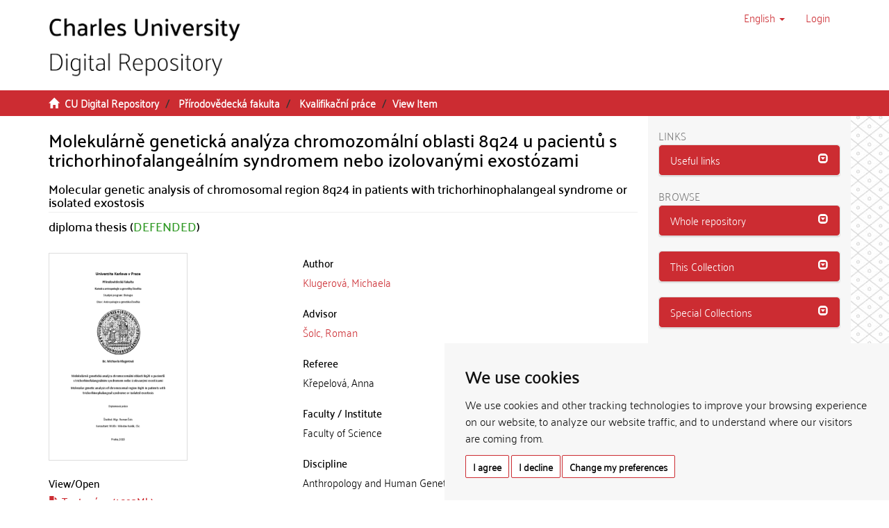

--- FILE ---
content_type: text/html;charset=utf-8
request_url: https://dspace.cuni.cz/handle/20.500.11956/61938?locale-attribute=en
body_size: 36929
content:
<!DOCTYPE html>
            <!--[if lt IE 7]> <html class="no-js lt-ie9 lt-ie8 lt-ie7" lang="en"> <![endif]-->
                    <!--[if IE 7]>    <html class="no-js lt-ie9 lt-ie8" lang="en"> <![endif]-->
                    <!--[if IE 8]>    <html class="no-js lt-ie9" lang="en"> <![endif]-->
                    <!--[if gt IE 8]><!--> <html class="no-js" lang="en"> <!--<![endif]-->
                    <head><META http-equiv="Content-Type" content="text/html; charset=UTF-8">
<meta charset="utf-8">
<meta content="text/html; charset=UTF-8" http-equiv="Content-Type">
<script src="/themes/ukuk_theme/scripts/cuni_cookie-consent.js" charset="UTF-8" type="text/javascript"></script><script charset="UTF-8" type="text/javascript">
            document.addEventListener('DOMContentLoaded', function () {
            cookieconsent.run({"notice_banner_type":"simple",
            "consent_type":"express","palette":"light","language":"en","page_load_consent_levels":["strictly-necessary"],
            "notice_banner_reject_button_hide":false,"preferences_center_close_button_hide":false,
            "page_refresh_confirmation_buttons":false,"website_name":"Digitální repozitář UK",
            "notice_banner_insert_legal_urls":false,"website_privacy_policy_url":"https://cuni.cz/UK-9056.html"});
            });
            </script><script src="https://www.googletagmanager.com/gtag/js?id=G-T1C3HCQ3YN" async="" data-cookie-consent="tracking" type="text/plain"></script><script data-cookie-consent="tracking" type="text/plain">
                    window.dataLayer = window.dataLayer || [];
                    function gtag(){dataLayer.push(arguments);}
                    gtag('js', new Date());
                    
                    gtag('config', 'G-T1C3HCQ3YN', { 'anonymize_ip': true });
                    gtag('config', 'G-T1C3HCQ3YN');
                </script>
<meta content="IE=edge,chrome=1" http-equiv="X-UA-Compatible">
<meta content="width=device-width,initial-scale=1" name="viewport">
<link rel="shortcut icon" href="/themes/ukuk_theme/images/favicon.ico">
<link rel="apple-touch-icon" href="/themes/ukuk_theme/images/apple-touch-icon.png">
<meta name="Generator" content="DSpace 6.4">
<link href="/themes/ukuk_theme/styles/main.css" rel="stylesheet">
<link type="application/opensearchdescription+xml" rel="search" href="https://dspace.cuni.cz:443/open-search/description.xml" title="DSpace">
<script>
                //Clear default text of emty text areas on focus
                function tFocus(element)
                {
                if (element.value == ' '){element.value='';}
                }
                //Clear default text of emty text areas on submit
                function tSubmit(form)
                {
                var defaultedElements = document.getElementsByTagName("textarea");
                for (var i=0; i != defaultedElements.length; i++){
                if (defaultedElements[i].value == ' '){
                defaultedElements[i].value='';}}
                }
                //Disable pressing 'enter' key to submit a form (otherwise pressing 'enter' causes a submission to start over)
                function disableEnterKey(e)
                {
                var key;

                if(window.event)
                key = window.event.keyCode;     //Internet Explorer
                else
                key = e.which;     //Firefox and Netscape

                if(key == 13)  //if "Enter" pressed, then disable!
                return false;
                else
                return true;
                }
            </script><!--[if lt IE 9]>
                <script src="/themes/ukuk_theme/vendor/html5shiv/dist/html5shiv.js"> </script>
                <script src="/themes/ukuk_theme/vendor/respond/dest/respond.min.js"> </script>
                <![endif]--><title>Molekul&aacute;rně genetick&aacute; anal&yacute;za chromozom&aacute;ln&iacute; oblasti 8q24 u pacientů s trichorhinofalange&aacute;ln&iacute;m syndromem nebo izolovan&yacute;mi exost&oacute;zami | CU Digital Repository</title>
<link rel="schema.DCTERMS" href="http://purl.org/dc/terms/" />
<link rel="schema.DC" href="http://purl.org/dc/elements/1.1/" />
<meta name="DC.contributor" content="Šolc, Roman" />
<meta name="DC.creator" content="Klugerová, Michaela" />
<meta name="DCTERMS.dateAccepted" content="2017-05-26T09:44:38Z" scheme="DCTERMS.W3CDTF" />
<meta name="DCTERMS.available" content="2017-05-26T09:44:38Z" scheme="DCTERMS.W3CDTF" />
<meta name="DCTERMS.issued" content="2015" scheme="DCTERMS.W3CDTF" />
<meta name="DC.identifier" content="http://hdl.handle.net/20.500.11956/61938" scheme="DCTERMS.URI" />
<meta name="DCTERMS.abstract" content="Trichorhinofalangeální syndrom (TRPS) je malformační syndrom charakteristický kraniofaciálními a skeletálními abnormalitami s autozomálně dominantní dědičností. Dnes se na klinické i molekulární úrovni rozlišují tři typy - TRPS I, TRPS II a TRPS III, jejichž společným rysem jsou řídké vlasy, hruškovitý tvar nosu, dlouhé a ploché philtrum, úzký horní ret, odstávající uši, malá postava a kuželovité epifýzy článků prstů. Podtypy TRPS I a TRPS III jsou výsledkem mutací v genu TRPS1, který je zamapován do oblasti 8q24. Tento gen leží proximálně od genu EXT1; delece obou těchto genů zároveň vede k třetímu podtypu, TRPS II (Langer-Giedionův syndrom, LGS), jehož pacienti kromě obecných znaků TRPS trpí ještě mnohočetnými exostózami a někdy též mentální retardací. V této diplomové práci byla provedena molekulárně genetická analýza na vzorku 16 pacientů, přičemž 8 probandů vykazovalo fenotyp TRPS a 8 probandů mělo pouze izolované exostózy. Z periferní žilní krve pacientů byla vyizolována DNA, která byla následně použita k vyšetření chromozomové oblasti 8q24 metodou MLPA (&quot;multiplex ligation-dependent probe amplification&quot;). Tato analýza odhalila deleci u 1 pacienta s TRPS a u 1 pacienta s exostózami. Sekvenování kódujících exonů genu TRPS1 u zbývajících 7 pacientů s TRPS odhalilo mutace u dalších 2 z nich...." xml:lang="cs_CZ" />
<meta name="DCTERMS.abstract" content="Trichorhinophalangeal syndrome is a malformation syndrome characterized by craniofacial and skeletal abnormalities and is inherited in an autosomal dominant manner. We distinguish free subtypes on clinical and molecular level - TRPS I, TRPS II, TRPS III. All TRPS patients have sparse hair, a pear-shaped nose, a long flat philtrum, a thin upper lip and protruding ears. Skeletal abnormalities include cone-shaped epiphyses at the phalanges, hip malformations and short stature are present. The subgroups TRPS I and TRPS III are result of the mutated TRPS1 gene, which is maped into the 8q24 region. This gene is situated proximal of the EXT1 gene, both genes are affected in a subgroup of patients with TRPS II. These patients suffer more from multiple (cartilaginous) exostoses and mental retardation. In this work we performed molecular genetic analysis of a sample of 16 patients, 8 probands showed a TRPS phenotype and 8 probands had only isolated exostoses. The peripheral venous blood of patients was used to gain purified DNA, which was subsequently used to investigate the chromosome 8q24 region using MLPA (&quot;multiplex ligation-dependent probe amplification&quot;). This analysis revealed a deletion in 1 TRPS patient and 1 patient with exostoses. Sequencing of the TRPS1 gene coding exons in remaining 7 TRPS..." xml:lang="en_US" />
<meta name="DC.language" content="Čeština" xml:lang="cs_CZ" />
<meta name="DC.language" content="cs_CZ" scheme="DCTERMS.RFC1766" />
<meta name="DC.publisher" content="Univerzita Karlova, Přírodovědecká fakulta" xml:lang="cs_CZ" />
<meta name="DC.subject" content="Trichorhinofalangeální syndrom (TRPS)" xml:lang="cs_CZ" />
<meta name="DC.subject" content="Langer-Giedionův syndrom (LGS)" xml:lang="cs_CZ" />
<meta name="DC.subject" content="dědičné mnohočetné exostózy" xml:lang="cs_CZ" />
<meta name="DC.subject" content="gen TRPS1" xml:lang="cs_CZ" />
<meta name="DC.subject" content="gen EXT1" xml:lang="cs_CZ" />
<meta name="DC.subject" content="brychydaktylie" xml:lang="cs_CZ" />
<meta name="DC.subject" content="hypotrichóza" xml:lang="cs_CZ" />
<meta name="DC.subject" content="kuželovité epifýzy" xml:lang="cs_CZ" />
<meta name="DC.subject" content="multiplex ligation-dependent probe amplification (MLPA)" xml:lang="cs_CZ" />
<meta name="DC.subject" content="mutační analýza" xml:lang="cs_CZ" />
<meta name="DC.subject" content="Trichorhinophalangeal syndrome (TRPS)" xml:lang="en_US" />
<meta name="DC.subject" content="Langer-Giedion syndrome (LGS)" xml:lang="en_US" />
<meta name="DC.subject" content="hereditary multiple exostosis" xml:lang="en_US" />
<meta name="DC.subject" content="TRPS1 gene" xml:lang="en_US" />
<meta name="DC.subject" content="EXT1 gene" xml:lang="en_US" />
<meta name="DC.subject" content="brachydactyly" xml:lang="en_US" />
<meta name="DC.subject" content="hypotrichosis" xml:lang="en_US" />
<meta name="DC.subject" content="cone-shaped epiphyses" xml:lang="en_US" />
<meta name="DC.subject" content="multiplex ligation-dependent probe amplification (MLPA)" xml:lang="en_US" />
<meta name="DC.subject" content="mutation analysis" xml:lang="en_US" />
<meta name="DC.title" content="Molekulárně genetická analýza chromozomální oblasti 8q24 u pacientů s trichorhinofalangeálním syndromem nebo izolovanými exostózami" xml:lang="cs_CZ" />
<meta name="DC.type" content="diplomová práce" xml:lang="cs_CZ" />
<meta name="DC.description" content="Department of Anthropology and Human Genetics" xml:lang="en_US" />
<meta name="DC.description" content="Katedra antropologie a genetiky člověka" xml:lang="cs_CZ" />
<meta name="DC.description" content="Přírodovědecká fakulta" xml:lang="cs_CZ" />
<meta name="DC.description" content="Faculty of Science" xml:lang="en_US" />
<meta name="DC.identifier" content="143135" />
<meta name="DC.title" content="Molecular genetic analysis of chromosomal region 8q24 in patients with trichorhinophalangeal syndrome or isolated exostosis" xml:lang="en_US" />
<meta name="DC.contributor" content="Křepelová, Anna" />
<meta name="DC.identifier" content="002005614" />
<meta name="DC.identifier" content="990020056140106986" />
<meta content="Trichorhinofalange&aacute;ln&iacute; syndrom (TRPS); Langer-Giedionův syndrom (LGS); dědičn&eacute; mnohočetn&eacute; exost&oacute;zy; gen TRPS1; gen EXT1; brychydaktylie; hypotrich&oacute;za; kuželovit&eacute; epif&yacute;zy; multiplex ligation-dependent probe amplification (MLPA); mutačn&iacute; anal&yacute;za; Trichorhinophalangeal syndrome (TRPS); Langer-Giedion syndrome (LGS); hereditary multiple exostosis; TRPS1 gene; EXT1 gene; brachydactyly; hypotrichosis; cone-shaped epiphyses; multiplex ligation-dependent probe amplification (MLPA); mutation analysis; diplomov&aacute; pr&aacute;ce" name="citation_keywords">
<meta content="Molekul&aacute;rně genetick&aacute; anal&yacute;za chromozom&aacute;ln&iacute; oblasti 8q24 u pacientů s trichorhinofalange&aacute;ln&iacute;m syndromem nebo izolovan&yacute;mi exost&oacute;zami" name="citation_title">
<meta content="Univerzita Karlova, Př&iacute;rodovědeck&aacute; fakulta" name="citation_publisher">
<meta content="cs_CZ" name="citation_language">
<meta content="Klugerov&aacute;, Michaela" name="citation_author">
<meta content="https://dspace.cuni.cz/bitstream/20.500.11956/61938/1/DPTX_2013_1_11310_0_409881_0_143135.pdf" name="citation_pdf_url">
<meta content="2015-06-09" name="citation_date">
<meta content="https://dspace.cuni.cz/handle/20.500.11956/61938" name="citation_abstract_html_url">
</head><body>
<header>
<div role="navigation" class="navbar navbar-default navbar-static-top">
<a class="main-content-tabber" href="#main-content" tabindex="0"><span>Skip to main content</span></a>
<div class="container">
<div class="navbar-header">
<button data-toggle="offcanvas" class="navbar-toggle" type="button"><span class="sr-only">Toggle navigation</span><span class="icon-bar"></span><span class="icon-bar"></span><span class="icon-bar"></span></button><a class="navbar-brand" href="/"><img title="CU Digital Repository logo" src="/themes/ukuk_theme//images/repository_logo_eng_test3.png" class="img-responsive"></a>
<div class="navbar-header pull-right visible-xs hidden-sm hidden-md hidden-lg">
<ul class="nav nav-pills pull-left ">
<li class="dropdown" id="ds-language-selection-xs">
<button data-toggle="dropdown" class="dropdown-toggle navbar-toggle navbar-link" role="button" href="#" id="language-dropdown-toggle-xs"><b aria-hidden="true" class="visible-xs glyphicon glyphicon-globe"></b></button>
<ul data-no-collapse="true" aria-labelledby="language-dropdown-toggle-xs" role="menu" class="dropdown-menu pull-right">
<li role="presentation">
<a href="https://dspace.cuni.cz:443/handle/20.500.11956/61938?locale-attribute=cs">čeština</a>
</li>
<li role="presentation" class="disabled">
<a href="https://dspace.cuni.cz:443/handle/20.500.11956/61938?locale-attribute=en">English</a>
</li>
</ul>
</li>
<li>
<form method="get" action="/login" style="display: inline">
<button class="navbar-toggle navbar-link"><b aria-hidden="true" class="visible-xs glyphicon glyphicon-user"></b></button>
</form>
</li>
</ul>
</div>
</div>
<div class="navbar-header pull-right hidden-xs">
<ul class="nav navbar-nav pull-left">
<li class="dropdown" id="ds-language-selection">
<a data-toggle="dropdown" class="dropdown-toggle" role="button" href="#" title="Choose language from a dropdown menu" id="language-dropdown-toggle"><span class="hidden-xs">English&nbsp;<b class="caret"></b></span></a>
<ul data-no-collapse="true" aria-labelledby="language-dropdown-toggle" role="menu" class="dropdown-menu pull-right">
<li role="presentation">
<a href="https://dspace.cuni.cz:443/handle/20.500.11956/61938?locale-attribute=cs">čeština</a>
</li>
<li role="presentation" class="disabled">
<a href="https://dspace.cuni.cz:443/handle/20.500.11956/61938?locale-attribute=en">English</a>
</li>
</ul>
</li>
</ul>
<ul class="nav navbar-nav pull-left">
<li>
<a href="/login"><span accesskey="l" class="hidden-xs">Login</span></a>
</li>
</ul>
<button type="button" class="navbar-toggle visible-sm" data-toggle="offcanvas"><span class="sr-only">Toggle navigation</span><span class="icon-bar"></span><span class="icon-bar"></span><span class="icon-bar"></span></button>
</div>
</div>
</div>
</header>
<div class="trail-wrapper hidden-print">
<div class="container">
<div class="row">
<div class="col-xs-12">
<div class="breadcrumb dropdown visible-xs">
<a data-toggle="dropdown" class="dropdown-toggle" role="button" href="#" id="trail-dropdown-toggle">View Item&nbsp;<b class="caret"></b></a>
<ul aria-labelledby="trail-dropdown-toggle" role="menu" class="dropdown-menu">
<li role="presentation">
<a role="menuitem" href="/"><i aria-hidden="true" class="glyphicon glyphicon-home"></i>&nbsp;
                        CU Digital Repository</a>
</li>
<li role="presentation">
<a role="menuitem" href="/handle/20.500.11956/1902">Př&iacute;rodovědeck&aacute; fakulta</a>
</li>
<li role="presentation">
<a role="menuitem" href="/handle/20.500.11956/1940">Kvalifikačn&iacute; pr&aacute;ce</a>
</li>
<li role="presentation" class="disabled">
<a href="#" role="menuitem">View Item</a>
</li>
</ul>
</div>
<ul class="breadcrumb hidden-xs">
<li>
<i aria-hidden="true" class="glyphicon glyphicon-home"></i>&nbsp;
            <a href="/">CU Digital Repository</a>
</li>
<li>
<a href="/handle/20.500.11956/1902">Př&iacute;rodovědeck&aacute; fakulta</a>
</li>
<li>
<a href="/handle/20.500.11956/1940">Kvalifikačn&iacute; pr&aacute;ce</a>
</li>
<li class="active">View Item</li>
</ul>
</div>
</div>
</div>
</div>
<div class="hidden" id="no-js-warning-wrapper">
<div id="no-js-warning">
<div class="notice failure">JavaScript is disabled for your browser. Some features of this site may not work without it.</div>
</div>
</div>
<div class="container" id="main-container">
<div class="row row-offcanvas row-offcanvas-right">
<div class="horizontal-slider clearfix">
<div class="col-xs-12 col-sm-12 col-md-9 main-content" id="main-content">
<div>
<div id="aspect_artifactbrowser_ItemViewer_div_item-view" class="ds-static-div primary">
<!-- External Metadata URL: cocoon://metadata/handle/20.500.11956/61938/mets.xml-->
<div class="item-summary-view-metadata">
<h2 class="page-header first-page-header item-view-header">Molekul&aacute;rně genetick&aacute; anal&yacute;za chromozom&aacute;ln&iacute; oblasti 8q24 u pacientů s trichorhinofalange&aacute;ln&iacute;m syndromem nebo izolovan&yacute;mi exost&oacute;zami</h2>
<h5 class="item-view-heading-secondary">Molecular genetic analysis of chromosomal region 8q24 in patients with trichorhinophalangeal syndrome or isolated exostosis</h5>
<div class="simple-item-view-description item-page-field-wrapper table">
<div>
<h4>diploma thesis (<span class="text-theses-defended">DEFENDED</span>)</h4>
</div>
</div>
<div class="row">
<div class="col-sm-12">
<div class="row">
<div class="col-xs-12 col-sm-5">
<div class="thumbnail">
<img alt="Document thumbnail" src="/bitstream/handle/20.500.11956/61938/thumbnail.png?sequence=7&isAllowed=y" class="default-thumbnail"></div>
<div class="item-page-field-wrapper table word-break">
<h4 class="item-view-heading">View/<wbr></wbr>Open</h4>
<div>
<h5 class="item-list-entry">
<a href="/bitstream/handle/20.500.11956/61938/DPTX_2013_1_11310_0_409881_0_143135.pdf?sequence=1&isAllowed=y"><i aria-hidden="true" class="glyphicon  glyphicon-file"></i> Text pr&aacute;ce (1.293Mb)</a>
</h5>
</div>
<div>
<h5 class="item-list-entry">
<a href="/bitstream/handle/20.500.11956/61938/DPBC_2013_1_11310_0_409881_0_143135.pdf?sequence=2&isAllowed=y"><i aria-hidden="true" class="glyphicon  glyphicon-file"></i> Abstrakt (38.35Kb)</a>
</h5>
</div>
<div>
<h5 class="item-list-entry">
<a href="/bitstream/handle/20.500.11956/61938/DPBE_2013_1_11310_0_409881_0_143135.pdf?sequence=3&isAllowed=y"><i aria-hidden="true" class="glyphicon  glyphicon-file"></i> Abstrakt (anglicky) (37.12Kb)</a>
</h5>
</div>
<div>
<h5 class="item-list-entry">
<a href="/bitstream/handle/20.500.11956/61938/DPPV_2013_1_11310_0_409881_0_143135.pdf?sequence=4&isAllowed=y"><i aria-hidden="true" class="glyphicon  glyphicon-file"></i> Posudek vedouc&iacute;ho (46.32Kb)</a>
</h5>
</div>
<div>
<h5 class="item-list-entry">
<a href="/bitstream/handle/20.500.11956/61938/DPPO_2013_1_11310_0_409881_0_143135.pdf?sequence=5&isAllowed=y"><i aria-hidden="true" class="glyphicon  glyphicon-file"></i> Posudek oponenta (31.49Kb)</a>
</h5>
</div>
<div>
<h5 class="item-list-entry">
<a href="/bitstream/handle/20.500.11956/61938/DPZH_2013_1_11310_MDIPL003_409881_0_143135.pdf?sequence=6&isAllowed=y"><i aria-hidden="true" class="glyphicon  glyphicon-file"></i> Z&aacute;znam o průběhu obhajoby (152.2Kb)</a>
</h5>
</div>
</div>
<div class="simple-item-view-uri item-page-field-wrapper table">
<h4 class="item-view-heading">Permanent link</h4>
<span><a href="http://hdl.handle.net/20.500.11956/61938">http://hdl.handle.net/20.500.11956/61938</a></span>
</div>
<div class="simple-item-view-publication-identifiers item-page-field-wrapper table">
<h4 class="item-view-heading">Identifiers</h4>
<div id="panel-identifiers-other-identifiers" role="tab">
<div></div>
<div>
<span>Study Information System: <a target="_blank" href="https://is.cuni.cz/studium/dipl_st/index.php?do=main&doo=detail&did=143135">143135</a></span>
</div>
<div></div>
<div>
<span>CU Caralogue: <a target="_blank" href="https://cuni.primo.exlibrisgroup.com/permalink/420CKIS_INST/5nfor5/alma990020056140106986">990020056140106986</a></span>
</div>
</div>
</div>
<div class="simple-item-view-collections item-page-field-wrapper table">
<h4 class="item-view-heading">Collections</h4>
<ul class="ds-referenceSet-list">
<!-- External Metadata URL: cocoon://metadata/handle/20.500.11956/1940/mets.xml-->
<li>
<a href="/handle/20.500.11956/1940">Kvalifikačn&iacute; pr&aacute;ce</a> [21493]</li>
</ul>
</div>
</div>
<div class="col-xs-12 col-sm-7">
<div class="simple-item-view-authors item-page-field-wrapper table">
<h4 class="item-view-heading">Author</h4>
<div>
<a href="/browse?type=author&value=Klugerov%C3%A1, Michaela">Klugerov&aacute;, Michaela</a>
</div>
</div>
<div class="simple-item-view-authors item-page-field-wrapper table">
<h4 class="item-view-heading">Advisor</h4>
<div>
<a href="/browse?type=advisor&value=%C5%A0olc, Roman">Šolc, Roman</a>
</div>
</div>
<div class="simple-item-view-authors item-page-field-wrapper table">
<h4 class="item-view-heading">Referee</h4>
<div>Křepelov&aacute;, Anna</div>
</div>
<div class="simple-item-view-description item-page-field-wrapper table">
<h4 class="item-view-heading">Faculty / Institute</h4>
<div>Faculty of Science</div>
</div>
<div class="simple-item-view-description item-page-field-wrapper table">
<h4 class="item-view-heading">Discipline</h4>
<div>Anthropology and Human Genetics</div>
</div>
<div class="simple-item-view-description item-page-field-wrapper table">
<h4 class="item-view-heading">Department</h4>
<div>Department of Anthropology and Human Genetics</div>
</div>
<div class="simple-item-view-date item-page-field-wrapper table">
<h4 class="item-view-heading">Date of defense</h4>
<div>9. 6. 2015</div>
</div>
<div class="simple-item-view-publisher item-page-field-wrapper table">
<h4 class="item-view-heading">Publisher</h4>Univerzita Karlova, Př&iacute;rodovědeck&aacute; fakulta</div>
<div class="simple-item-view-description item-page-field-wrapper table">
<h4 class="item-view-heading">Language</h4>
<div>Czech</div>
</div>
<div class="simple-item-view-description item-page-field-wrapper table">
<h4 class="item-view-heading">Grade</h4>
<div>Excellent</div>
</div>
<div class="simple-item-view-keywords-cs item-page-field-wrapper table">
<h4 class="item-view-heading">Keywords (Czech)</h4>Trichorhinofalange&aacute;ln&iacute; syndrom (TRPS), Langer-Giedionův syndrom (LGS), dědičn&eacute; mnohočetn&eacute; exost&oacute;zy, gen TRPS1, gen EXT1, brychydaktylie, hypotrich&oacute;za, kuželovit&eacute; epif&yacute;zy, multiplex ligation-dependent probe amplification (MLPA), mutačn&iacute; anal&yacute;za<h4 class="item-view-heading">Keywords (English)</h4>Trichorhinophalangeal syndrome (TRPS), Langer-Giedion syndrome (LGS), hereditary multiple exostosis, TRPS1 gene, EXT1 gene, brachydactyly, hypotrichosis, cone-shaped epiphyses, multiplex ligation-dependent probe amplification (MLPA), mutation analysis</div>
</div>
<div class="col-xs-12 col-sm-12">
<div class="simple-item-view-abstract item-page-field-wrapper table">
<div id="panel-abstract-cs" role="tab">
<h4 class="item-view-heading">
<a aria-labelledby="abstract-collapse-cs" aria-expanded="true" href="#abstract-collapse-cs" data-toggle="collapse" role="button">Abstract (Czech)<span class="glyphicon glyphicon-collapse-down pull-right"></span></a>
</h4>
</div>
<div aria-labelledby="panel-abstract-cs" role="tabpanel" class="panel-collapse collapse out" id="abstract-collapse-cs">
<div>Trichorhinofalange&aacute;ln&iacute; syndrom (TRPS) je malformačn&iacute; syndrom charakteristick&yacute; kraniofaci&aacute;ln&iacute;mi a skelet&aacute;ln&iacute;mi abnormalitami s autozom&aacute;lně dominantn&iacute; dědičnost&iacute;. Dnes se na klinick&eacute; i molekul&aacute;rn&iacute; &uacute;rovni rozlišuj&iacute; tři typy - TRPS I, TRPS II a TRPS III, jejichž společn&yacute;m rysem jsou ř&iacute;dk&eacute; vlasy, hruškovit&yacute; tvar nosu, dlouh&eacute; a ploch&eacute; philtrum, &uacute;zk&yacute; horn&iacute; ret, odst&aacute;vaj&iacute;c&iacute; uši, mal&aacute; postava a kuželovit&eacute; epif&yacute;zy čl&aacute;nků prstů. Podtypy TRPS I a TRPS III jsou v&yacute;sledkem mutac&iacute; v genu TRPS1, kter&yacute; je zamapov&aacute;n do oblasti 8q24. Tento gen lež&iacute; proxim&aacute;lně od genu EXT1; delece obou těchto genů z&aacute;roveň vede k třet&iacute;mu podtypu, TRPS II (Langer-Giedionův syndrom, LGS), jehož pacienti kromě obecn&yacute;ch znaků TRPS trp&iacute; ještě mnohočetn&yacute;mi exost&oacute;zami a někdy t&eacute;ž ment&aacute;ln&iacute; retardac&iacute;. V t&eacute;to diplomov&eacute; pr&aacute;ci byla provedena molekul&aacute;rně genetick&aacute; anal&yacute;za na vzorku 16 pacientů, přičemž 8 probandů vykazovalo fenotyp TRPS a 8 probandů mělo pouze izolovan&eacute; exost&oacute;zy. Z perifern&iacute; žiln&iacute; krve pacientů byla vyizolov&aacute;na DNA, kter&aacute; byla n&aacute;sledně použita k vyšetřen&iacute; chromozomov&eacute; oblasti 8q24 metodou MLPA ("multiplex ligation-dependent probe amplification"). Tato anal&yacute;za odhalila deleci u 1 pacienta s TRPS a u 1 pacienta s exost&oacute;zami. Sekvenov&aacute;n&iacute; k&oacute;duj&iacute;c&iacute;ch exonů genu TRPS1 u zb&yacute;vaj&iacute;c&iacute;ch 7 pacientů s TRPS odhalilo mutace u dalš&iacute;ch 2 z nich....</div>
</div>
</div>
<div class="simple-item-view-abstract item-page-field-wrapper table">
<div id="panel-abstract-en" role="tab">
<h4 class="item-view-heading">
<a aria-labelledby="abstract-collapse-en" aria-expanded="true" href="#abstract-collapse-en" data-toggle="collapse" role="button">Abstract (English)<span class="glyphicon glyphicon-collapse-down pull-right"></span></a>
</h4>
</div>
<div aria-labelledby="panel-abstract-en" role="tabpanel" class="panel-collapse collapse out" id="abstract-collapse-en">
<div>Trichorhinophalangeal syndrome is a malformation syndrome characterized by craniofacial and skeletal abnormalities and is inherited in an autosomal dominant manner. We distinguish free subtypes on clinical and molecular level - TRPS I, TRPS II, TRPS III. All TRPS patients have sparse hair, a pear-shaped nose, a long flat philtrum, a thin upper lip and protruding ears. Skeletal abnormalities include cone-shaped epiphyses at the phalanges, hip malformations and short stature are present. The subgroups TRPS I and TRPS III are result of the mutated TRPS1 gene, which is maped into the 8q24 region. This gene is situated proximal of the EXT1 gene, both genes are affected in a subgroup of patients with TRPS II. These patients suffer more from multiple (cartilaginous) exostoses and mental retardation. In this work we performed molecular genetic analysis of a sample of 16 patients, 8 probands showed a TRPS phenotype and 8 probands had only isolated exostoses. The peripheral venous blood of patients was used to gain purified DNA, which was subsequently used to investigate the chromosome 8q24 region using MLPA ("multiplex ligation-dependent probe amplification"). This analysis revealed a deletion in 1 TRPS patient and 1 patient with exostoses. Sequencing of the TRPS1 gene coding exons in remaining 7 TRPS...</div>
</div>
</div>
<h4 class="item-view-heading">Citace dokumentu</h4>
<div class="ds-option-set" id="ds-search-option">
<embed style="width:100%;height:230px" src="https://www.citacepro.com/api/dspaceuk/citace/oai:dspace.cuni.cz:20.500.11956/61938"></embed>
</div>
</div>
</div>
</div>
</div>
<div class="simple-item-view-show-full item-page-field-wrapper table">
<h5>Metadata</h5>
<a href="/handle/20.500.11956/61938?show=full">Show full item record</a>
</div>
</div>
</div>
</div>
<div class="visible-xs visible-sm">
<footer>
<div class="row">
<hr>
<div class="col-xs-7 col-sm-8">
<div>
<p>&copy; 2025 <a target="_blank" href="http://www.cuni.cz"> Univerzita Karlova</a>, <a target="_blank" href="http://knihovna.cuni.cz"> &Uacute;středn&iacute; knihovna</a>, Ovocn&yacute; trh 560/5, 116 36 Praha 1; <a href="mailto:admin-repozitar@cuni.cz">email: admin-repozitar [at] cuni.cz</a>
</p>
<p> Za dodržen&iacute; všech ustanoven&iacute; autorsk&eacute;ho z&aacute;kona jsou zodpovědn&eacute; jednotliv&eacute; složky Univerzity Karlovy. / Each constituent part of Charles University is responsible for adherence to all provisions of the copyright law. </p>
<p>
<strong>Upozorněn&iacute; / Notice: </strong>Z&iacute;skan&eacute; informace nemohou b&yacute;t použity k v&yacute;dělečn&yacute;m &uacute;čelům nebo vyd&aacute;v&aacute;ny za studijn&iacute;, vědeckou nebo jinou tvůrč&iacute; činnost jin&eacute; osoby než autora. / Any retrieved information shall not be used for any commercial purposes or claimed as results of studying, scientific or any other creative activities of any person other than the author.</p>
</div>
<div>
<a target="_blank" href="http://www.dspace.org/">DSpace software</a> copyright&nbsp;&copy;&nbsp;2002-2015&nbsp; <a target="_blank" href="http://www.duraspace.org/">DuraSpace</a>
</div>
</div>
<div class="col-xs-5 col-sm-4 hidden-print">
<div class="pull-right">
<span class="theme-by">Theme by&nbsp;</span>
<br>
<a href="http://atmire.com" target="_blank" title="@mire NV"><img src="/themes/ukuk_theme/images/atmire-logo-small.svg" alt="@mire NV"></a>
</div>
</div>
</div>
<a class="hidden" href="/htmlmap">&nbsp;</a>
<p>&nbsp;</p>
</footer>
</div>
</div>
<div role="navigation" id="sidebar" class="col-xs-6 col-sm-3 sidebar-offcanvas">
<div class="word-break hidden-print" id="ds-options">
<div>
<h2 class="ds-option-set-head h6">Links</h2>
</div>
<div class="list-group" id="aspect_viewArtifacts_Navigation_list_toplinks">
<div class="panel panel-default sidebar-panel">
<div class="panel-heading sidebar-panel-heading" id="tab-xmluiArtifactToplinksNavigationhead_all_of_dspace_links" role="tab">
<a aria-controls="xmlui.ArtifactToplinks.Navigationhead.all_of_dspace_links" aria-labelledby="xmluiArtifactToplinksNavigationhead_all_of_dspace_links" aria-expanded="true" href="#xmluiArtifactToplinksNavigationhead_all_of_dspace_links" data-toggle="collapse" accesskey="o" tabindex="0" role="button" class="list-group-item active"><span class="h5 list-group-item-heading  h5">Useful links</span><span class="glyphicon glyphicon-collapse-down pull-right"></span></a>
</div>
<div aria-expanded="true" role="tabpanel" aria-labelledby="tab-xmluiArtifactToplinksNavigationhead_all_of_dspace_links" class="panel-collapse out panel-body sidebar-panel-body collapse" id="xmluiArtifactToplinksNavigationhead_all_of_dspace_links">
<a class="list-group-item ds-option" target="_blank" href="http://digitalizace.cuni.cz/">CU - Digitization</a><a class="list-group-item ds-option" target="_blank" href="http://library.cuni.cz">CU - Central Library</a><a class="list-group-item ds-option" target="_blank" href="http://ukaz.cuni.cz/en">UKAŽ</a><a class="list-group-item ds-option" target="_blank" href="https://knihovna.cuni.cz/rozcestnik/repozitare/metodika-vkladani-habilitacnich-praci-do-repozitare/">Methodology - Habilitations</a>
</div>
</div>
</div>
<h2 class="ds-option-set-head  h6">Browse</h2>
<div id="aspect_viewArtifacts_Navigation_list_browse" class="list-group">
<div class="panel panel-default sidebar-panel">
<div role="tab" id="tab-xmluiArtifactBrowserNavigationhead_all_of_dspace" class="panel-heading sidebar-panel-heading">
<a class="list-group-item active" role="button" data-toggle="collapse" href="#xmluiArtifactBrowserNavigationhead_all_of_dspace" aria-expanded="false" aria-labelledby="xmluiArtifactBrowserNavigationhead_all_of_dspace"><span class="h5 list-group-item-heading  h5">Whole repository</span><span class="glyphicon glyphicon-collapse-down pull-right"></span></a>
</div>
<div id="xmluiArtifactBrowserNavigationhead_all_of_dspace" class="panel-collapse collapse out panel-body sidebar-panel-body" aria-labelledby="tab-xmluiArtifactBrowserNavigationhead_all_of_dspace" role="tabpanel">
<a href="/community-list" class="list-group-item ds-option">Faculties &amp; Collections</a><a href="/browse?type=dateissued" class="list-group-item ds-option">Issue Date</a><a href="/browse?type=subject" class="list-group-item ds-option">Subjects</a><a href="/browse?type=author" class="list-group-item ds-option">Authors</a><a href="/browse?type=advisor" class="list-group-item ds-option">Advisors</a>
</div>
</div>
<div class="panel panel-default sidebar-panel">
<div role="tab" id="tab-xmluiArtifactBrowserNavigationhead_this_collection" class="panel-heading sidebar-panel-heading">
<a class="list-group-item active" role="button" data-toggle="collapse" href="#xmluiArtifactBrowserNavigationhead_this_collection" aria-expanded="false" aria-labelledby="xmluiArtifactBrowserNavigationhead_this_collection"><span class="h5 list-group-item-heading  h5">This Collection</span><span class="glyphicon glyphicon-collapse-down pull-right"></span></a>
</div>
<div id="xmluiArtifactBrowserNavigationhead_this_collection" class="panel-collapse collapse out panel-body sidebar-panel-body" aria-labelledby="tab-xmluiArtifactBrowserNavigationhead_this_collection" role="tabpanel">
<a href="/handle/20.500.11956/1940/browse?type=dateissued" class="list-group-item ds-option">Issue Date</a><a href="/handle/20.500.11956/1940/browse?type=subject" class="list-group-item ds-option">Subjects</a><a href="/handle/20.500.11956/1940/browse?type=author" class="list-group-item ds-option">Authors</a><a href="/handle/20.500.11956/1940/browse?type=advisor" class="list-group-item ds-option">Advisors</a>
</div>
</div>
<div class="panel panel-default sidebar-panel">
<div role="tab" id="tab-xmluiArtifactBrowserNavigationhead_special_collections" class="panel-heading sidebar-panel-heading">
<a class="list-group-item active" role="button" data-toggle="collapse" href="#xmluiArtifactBrowserNavigationhead_special_collections" aria-expanded="false" aria-labelledby="xmluiArtifactBrowserNavigationhead_special_collections"><span class="h5 list-group-item-heading  h5">Special Collections</span><span class="glyphicon glyphicon-collapse-down pull-right"></span></a>
</div>
<div id="xmluiArtifactBrowserNavigationhead_special_collections" class="panel-collapse collapse out panel-body sidebar-panel-body" aria-labelledby="tab-xmluiArtifactBrowserNavigationhead_special_collections" role="tabpanel">
<a href="/handle/20.500.11956/172328" class="list-group-item ds-option">Digitized study materials for students with special needs</a>
</div>
</div>
</div>
<h2 class="ds-option-set-head  h6">My Account</h2>
<div id="aspect_viewArtifacts_Navigation_list_account" class="list-group">
<a href="/login" class="list-group-item ds-option">Login</a>
</div>
<div id="aspect_viewArtifacts_Navigation_list_context" class="list-group"></div>
<div id="aspect_viewArtifacts_Navigation_list_administrative" class="list-group"></div>
<div id="aspect_discovery_Navigation_list_discovery" class="list-group"></div>
</div>
</div>
</div>
</div>
<div class="hidden-xs hidden-sm">
<footer>
<div class="row">
<hr>
<div class="col-xs-7 col-sm-8">
<div>
<p>&copy; 2025 <a target="_blank" href="http://www.cuni.cz"> Univerzita Karlova</a>, <a target="_blank" href="http://knihovna.cuni.cz"> &Uacute;středn&iacute; knihovna</a>, Ovocn&yacute; trh 560/5, 116 36 Praha 1; <a href="mailto:admin-repozitar@cuni.cz">email: admin-repozitar [at] cuni.cz</a>
</p>
<p> Za dodržen&iacute; všech ustanoven&iacute; autorsk&eacute;ho z&aacute;kona jsou zodpovědn&eacute; jednotliv&eacute; složky Univerzity Karlovy. / Each constituent part of Charles University is responsible for adherence to all provisions of the copyright law. </p>
<p>
<strong>Upozorněn&iacute; / Notice: </strong>Z&iacute;skan&eacute; informace nemohou b&yacute;t použity k v&yacute;dělečn&yacute;m &uacute;čelům nebo vyd&aacute;v&aacute;ny za studijn&iacute;, vědeckou nebo jinou tvůrč&iacute; činnost jin&eacute; osoby než autora. / Any retrieved information shall not be used for any commercial purposes or claimed as results of studying, scientific or any other creative activities of any person other than the author.</p>
</div>
<div>
<a target="_blank" href="http://www.dspace.org/">DSpace software</a> copyright&nbsp;&copy;&nbsp;2002-2015&nbsp; <a target="_blank" href="http://www.duraspace.org/">DuraSpace</a>
</div>
</div>
<div class="col-xs-5 col-sm-4 hidden-print">
<div class="pull-right">
<span class="theme-by">Theme by&nbsp;</span>
<br>
<a href="http://atmire.com" target="_blank" title="@mire NV"><img src="/themes/ukuk_theme/images/atmire-logo-small.svg" alt="@mire NV"></a>
</div>
</div>
</div>
<a class="hidden" href="/htmlmap">&nbsp;</a>
<p>&nbsp;</p>
</footer>
</div>
</div>
<script type="text/javascript">
                    if(typeof window.publication === 'undefined'){
                    window.publication={};
                    };
                    window.publication.contextPath= '';window.publication.themePath= '/themes/ukuk_theme/';</script><script>if(!window.DSpace){window.DSpace={};}window.DSpace.context_path='';window.DSpace.theme_path='/themes/ukuk_theme/';</script><script src="/themes/ukuk_theme/scripts/theme.js"> </script>
</body></html>
